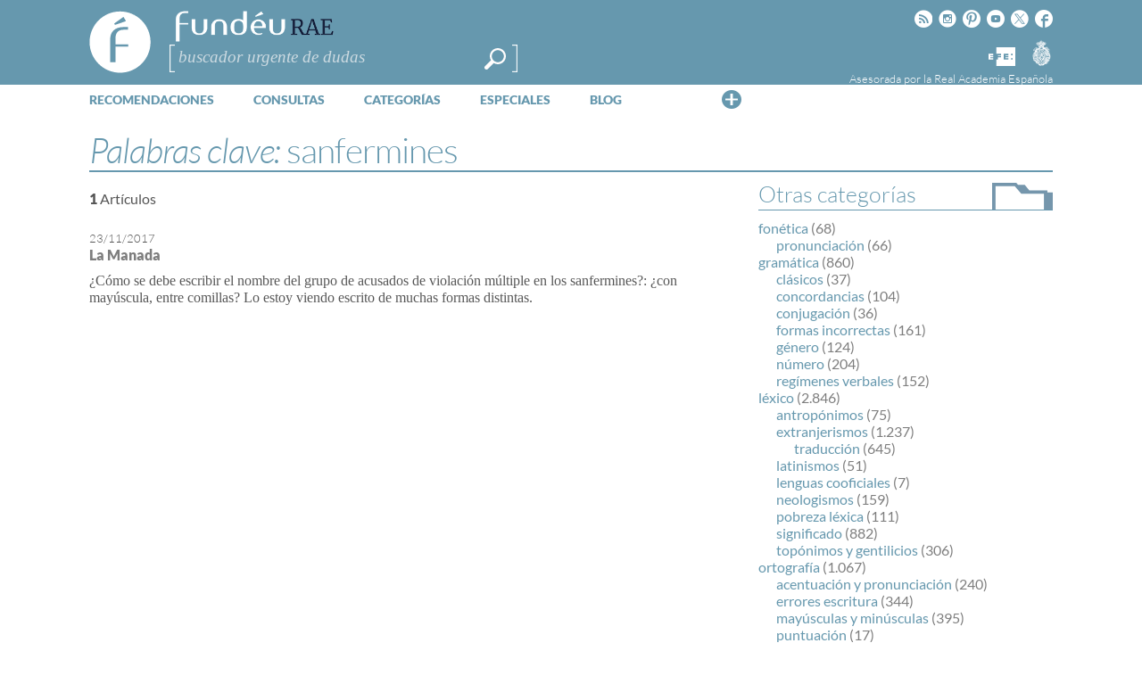

--- FILE ---
content_type: text/html; charset=utf-8
request_url: https://www.google.com/recaptcha/api2/anchor?ar=1&k=6LeqEhUUAAAAANIrwHpG9q7MLzswNZZnLOfA50E6&co=aHR0cHM6Ly93d3cuZnVuZGV1LmVzOjQ0Mw..&hl=es&v=TkacYOdEJbdB_JjX802TMer9&size=normal&anchor-ms=20000&execute-ms=15000&cb=3b2egr7xx6eo
body_size: 46237
content:
<!DOCTYPE HTML><html dir="ltr" lang="es"><head><meta http-equiv="Content-Type" content="text/html; charset=UTF-8">
<meta http-equiv="X-UA-Compatible" content="IE=edge">
<title>reCAPTCHA</title>
<style type="text/css">
/* cyrillic-ext */
@font-face {
  font-family: 'Roboto';
  font-style: normal;
  font-weight: 400;
  src: url(//fonts.gstatic.com/s/roboto/v18/KFOmCnqEu92Fr1Mu72xKKTU1Kvnz.woff2) format('woff2');
  unicode-range: U+0460-052F, U+1C80-1C8A, U+20B4, U+2DE0-2DFF, U+A640-A69F, U+FE2E-FE2F;
}
/* cyrillic */
@font-face {
  font-family: 'Roboto';
  font-style: normal;
  font-weight: 400;
  src: url(//fonts.gstatic.com/s/roboto/v18/KFOmCnqEu92Fr1Mu5mxKKTU1Kvnz.woff2) format('woff2');
  unicode-range: U+0301, U+0400-045F, U+0490-0491, U+04B0-04B1, U+2116;
}
/* greek-ext */
@font-face {
  font-family: 'Roboto';
  font-style: normal;
  font-weight: 400;
  src: url(//fonts.gstatic.com/s/roboto/v18/KFOmCnqEu92Fr1Mu7mxKKTU1Kvnz.woff2) format('woff2');
  unicode-range: U+1F00-1FFF;
}
/* greek */
@font-face {
  font-family: 'Roboto';
  font-style: normal;
  font-weight: 400;
  src: url(//fonts.gstatic.com/s/roboto/v18/KFOmCnqEu92Fr1Mu4WxKKTU1Kvnz.woff2) format('woff2');
  unicode-range: U+0370-0377, U+037A-037F, U+0384-038A, U+038C, U+038E-03A1, U+03A3-03FF;
}
/* vietnamese */
@font-face {
  font-family: 'Roboto';
  font-style: normal;
  font-weight: 400;
  src: url(//fonts.gstatic.com/s/roboto/v18/KFOmCnqEu92Fr1Mu7WxKKTU1Kvnz.woff2) format('woff2');
  unicode-range: U+0102-0103, U+0110-0111, U+0128-0129, U+0168-0169, U+01A0-01A1, U+01AF-01B0, U+0300-0301, U+0303-0304, U+0308-0309, U+0323, U+0329, U+1EA0-1EF9, U+20AB;
}
/* latin-ext */
@font-face {
  font-family: 'Roboto';
  font-style: normal;
  font-weight: 400;
  src: url(//fonts.gstatic.com/s/roboto/v18/KFOmCnqEu92Fr1Mu7GxKKTU1Kvnz.woff2) format('woff2');
  unicode-range: U+0100-02BA, U+02BD-02C5, U+02C7-02CC, U+02CE-02D7, U+02DD-02FF, U+0304, U+0308, U+0329, U+1D00-1DBF, U+1E00-1E9F, U+1EF2-1EFF, U+2020, U+20A0-20AB, U+20AD-20C0, U+2113, U+2C60-2C7F, U+A720-A7FF;
}
/* latin */
@font-face {
  font-family: 'Roboto';
  font-style: normal;
  font-weight: 400;
  src: url(//fonts.gstatic.com/s/roboto/v18/KFOmCnqEu92Fr1Mu4mxKKTU1Kg.woff2) format('woff2');
  unicode-range: U+0000-00FF, U+0131, U+0152-0153, U+02BB-02BC, U+02C6, U+02DA, U+02DC, U+0304, U+0308, U+0329, U+2000-206F, U+20AC, U+2122, U+2191, U+2193, U+2212, U+2215, U+FEFF, U+FFFD;
}
/* cyrillic-ext */
@font-face {
  font-family: 'Roboto';
  font-style: normal;
  font-weight: 500;
  src: url(//fonts.gstatic.com/s/roboto/v18/KFOlCnqEu92Fr1MmEU9fCRc4AMP6lbBP.woff2) format('woff2');
  unicode-range: U+0460-052F, U+1C80-1C8A, U+20B4, U+2DE0-2DFF, U+A640-A69F, U+FE2E-FE2F;
}
/* cyrillic */
@font-face {
  font-family: 'Roboto';
  font-style: normal;
  font-weight: 500;
  src: url(//fonts.gstatic.com/s/roboto/v18/KFOlCnqEu92Fr1MmEU9fABc4AMP6lbBP.woff2) format('woff2');
  unicode-range: U+0301, U+0400-045F, U+0490-0491, U+04B0-04B1, U+2116;
}
/* greek-ext */
@font-face {
  font-family: 'Roboto';
  font-style: normal;
  font-weight: 500;
  src: url(//fonts.gstatic.com/s/roboto/v18/KFOlCnqEu92Fr1MmEU9fCBc4AMP6lbBP.woff2) format('woff2');
  unicode-range: U+1F00-1FFF;
}
/* greek */
@font-face {
  font-family: 'Roboto';
  font-style: normal;
  font-weight: 500;
  src: url(//fonts.gstatic.com/s/roboto/v18/KFOlCnqEu92Fr1MmEU9fBxc4AMP6lbBP.woff2) format('woff2');
  unicode-range: U+0370-0377, U+037A-037F, U+0384-038A, U+038C, U+038E-03A1, U+03A3-03FF;
}
/* vietnamese */
@font-face {
  font-family: 'Roboto';
  font-style: normal;
  font-weight: 500;
  src: url(//fonts.gstatic.com/s/roboto/v18/KFOlCnqEu92Fr1MmEU9fCxc4AMP6lbBP.woff2) format('woff2');
  unicode-range: U+0102-0103, U+0110-0111, U+0128-0129, U+0168-0169, U+01A0-01A1, U+01AF-01B0, U+0300-0301, U+0303-0304, U+0308-0309, U+0323, U+0329, U+1EA0-1EF9, U+20AB;
}
/* latin-ext */
@font-face {
  font-family: 'Roboto';
  font-style: normal;
  font-weight: 500;
  src: url(//fonts.gstatic.com/s/roboto/v18/KFOlCnqEu92Fr1MmEU9fChc4AMP6lbBP.woff2) format('woff2');
  unicode-range: U+0100-02BA, U+02BD-02C5, U+02C7-02CC, U+02CE-02D7, U+02DD-02FF, U+0304, U+0308, U+0329, U+1D00-1DBF, U+1E00-1E9F, U+1EF2-1EFF, U+2020, U+20A0-20AB, U+20AD-20C0, U+2113, U+2C60-2C7F, U+A720-A7FF;
}
/* latin */
@font-face {
  font-family: 'Roboto';
  font-style: normal;
  font-weight: 500;
  src: url(//fonts.gstatic.com/s/roboto/v18/KFOlCnqEu92Fr1MmEU9fBBc4AMP6lQ.woff2) format('woff2');
  unicode-range: U+0000-00FF, U+0131, U+0152-0153, U+02BB-02BC, U+02C6, U+02DA, U+02DC, U+0304, U+0308, U+0329, U+2000-206F, U+20AC, U+2122, U+2191, U+2193, U+2212, U+2215, U+FEFF, U+FFFD;
}
/* cyrillic-ext */
@font-face {
  font-family: 'Roboto';
  font-style: normal;
  font-weight: 900;
  src: url(//fonts.gstatic.com/s/roboto/v18/KFOlCnqEu92Fr1MmYUtfCRc4AMP6lbBP.woff2) format('woff2');
  unicode-range: U+0460-052F, U+1C80-1C8A, U+20B4, U+2DE0-2DFF, U+A640-A69F, U+FE2E-FE2F;
}
/* cyrillic */
@font-face {
  font-family: 'Roboto';
  font-style: normal;
  font-weight: 900;
  src: url(//fonts.gstatic.com/s/roboto/v18/KFOlCnqEu92Fr1MmYUtfABc4AMP6lbBP.woff2) format('woff2');
  unicode-range: U+0301, U+0400-045F, U+0490-0491, U+04B0-04B1, U+2116;
}
/* greek-ext */
@font-face {
  font-family: 'Roboto';
  font-style: normal;
  font-weight: 900;
  src: url(//fonts.gstatic.com/s/roboto/v18/KFOlCnqEu92Fr1MmYUtfCBc4AMP6lbBP.woff2) format('woff2');
  unicode-range: U+1F00-1FFF;
}
/* greek */
@font-face {
  font-family: 'Roboto';
  font-style: normal;
  font-weight: 900;
  src: url(//fonts.gstatic.com/s/roboto/v18/KFOlCnqEu92Fr1MmYUtfBxc4AMP6lbBP.woff2) format('woff2');
  unicode-range: U+0370-0377, U+037A-037F, U+0384-038A, U+038C, U+038E-03A1, U+03A3-03FF;
}
/* vietnamese */
@font-face {
  font-family: 'Roboto';
  font-style: normal;
  font-weight: 900;
  src: url(//fonts.gstatic.com/s/roboto/v18/KFOlCnqEu92Fr1MmYUtfCxc4AMP6lbBP.woff2) format('woff2');
  unicode-range: U+0102-0103, U+0110-0111, U+0128-0129, U+0168-0169, U+01A0-01A1, U+01AF-01B0, U+0300-0301, U+0303-0304, U+0308-0309, U+0323, U+0329, U+1EA0-1EF9, U+20AB;
}
/* latin-ext */
@font-face {
  font-family: 'Roboto';
  font-style: normal;
  font-weight: 900;
  src: url(//fonts.gstatic.com/s/roboto/v18/KFOlCnqEu92Fr1MmYUtfChc4AMP6lbBP.woff2) format('woff2');
  unicode-range: U+0100-02BA, U+02BD-02C5, U+02C7-02CC, U+02CE-02D7, U+02DD-02FF, U+0304, U+0308, U+0329, U+1D00-1DBF, U+1E00-1E9F, U+1EF2-1EFF, U+2020, U+20A0-20AB, U+20AD-20C0, U+2113, U+2C60-2C7F, U+A720-A7FF;
}
/* latin */
@font-face {
  font-family: 'Roboto';
  font-style: normal;
  font-weight: 900;
  src: url(//fonts.gstatic.com/s/roboto/v18/KFOlCnqEu92Fr1MmYUtfBBc4AMP6lQ.woff2) format('woff2');
  unicode-range: U+0000-00FF, U+0131, U+0152-0153, U+02BB-02BC, U+02C6, U+02DA, U+02DC, U+0304, U+0308, U+0329, U+2000-206F, U+20AC, U+2122, U+2191, U+2193, U+2212, U+2215, U+FEFF, U+FFFD;
}

</style>
<link rel="stylesheet" type="text/css" href="https://www.gstatic.com/recaptcha/releases/TkacYOdEJbdB_JjX802TMer9/styles__ltr.css">
<script nonce="jDiTWkB-fkMFIDlDB9I5WA" type="text/javascript">window['__recaptcha_api'] = 'https://www.google.com/recaptcha/api2/';</script>
<script type="text/javascript" src="https://www.gstatic.com/recaptcha/releases/TkacYOdEJbdB_JjX802TMer9/recaptcha__es.js" nonce="jDiTWkB-fkMFIDlDB9I5WA">
      
    </script></head>
<body><div id="rc-anchor-alert" class="rc-anchor-alert"></div>
<input type="hidden" id="recaptcha-token" value="[base64]">
<script type="text/javascript" nonce="jDiTWkB-fkMFIDlDB9I5WA">
      recaptcha.anchor.Main.init("[\x22ainput\x22,[\x22bgdata\x22,\x22\x22,\[base64]/[base64]/[base64]/[base64]/ODU6NzksKFIuUF89RixSKSksUi51KSksUi5TKS5wdXNoKFtQZyx0LFg/[base64]/[base64]/[base64]/[base64]/bmV3IE5bd10oUFswXSk6Vz09Mj9uZXcgTlt3XShQWzBdLFBbMV0pOlc9PTM/bmV3IE5bd10oUFswXSxQWzFdLFBbMl0pOlc9PTQ/[base64]/[base64]/[base64]/[base64]/[base64]/[base64]\\u003d\\u003d\x22,\[base64]\\u003d\\u003d\x22,\x22wrfCqsO2w6vCg8KQw6PCjMK/aVjDucOawofDgMO7GHczw5ZENhZTHMORLMOOGsKpwpFMw55PNhAAw5nDmUt3wqYBw7HCkD07wo/CvMOKw7rCvABrWDhcXDrCj8OsIgoHwqZSUcOTw6ZqUMOTD8K1wrfDoAHDlMKWw7/CiyNbwp7DhybCqMKhRMKCw7PCkDVKwpx5PMOqwpZQI2bCpVFnTMOkwo/DlsO/w7bCsiJVwo4nBQXDmxXClEDDhsOWQi8tw6TDssOQw6fDvMK7wr/Cv8OxITzCuMKXw7/DmEQRwpvCp1fDi8OMVcKhwqbCrMKGcyvDkW3CocKmLsKbw7/CvERSw7LCp8OYw40sG8KpME/CrsKaQQRvw6DCuQZcZ8Olw4ZCQMKbw5hMwrc5w7QGwpANSMK7w4XCr8K5wq7DvMKKMFnDjkfDo1XCvzRrwrTCmQQYfcKqw7pUecKEMSM9IhAREMOcwqTCncKiw5rClMKOTsO7ODIlEcKpN28zwrjDjsOIw6PCvcOnw6gnw59DMsO/wpLCgR3DqE0qw6V0w6Znwr/CmWkGFWpHw5FBw47Ch8KEcWgIWsOiw6MWMnR5woIuw4EuKHsiwqTCjlfDs2g6Q8KSSz3CkMOhFH9mKmfDhMOswr/CsyQESsOEw5DCkSVwIQbDvyjDpV0/wrFHLsKFw7fCq8KTHQElw5bCtwbCr0RgwrEOw6zCrkY/[base64]/Cn8Kqw7bDjDpqYsKee1AKQELDvVoKwrfDoXXCgnzCn8OewoRMw50mH8KgYMOkY8Kaw61HbxrDisKKw6VtXMOedy7CrsKWwo7DpMOydzHCtiAgT8O4w73CuXPCq2jCpBXCiMKZFcONwoRiBsO0eBQ6HMOPw6/Dl8KqwpJydV7DnMO2w5PCnEDDlT3Do0MgGcORGsOCwq7CmcOCwoTDlgPCp8KHZcKFJl/Dm8K1wrtNYU7DugTDiMKyehFWw693w713w6Bqw7TCm8OYRsOzw43DlsOtTzIYwoU+w580RcOOJ11dwop2wpLCscOUXihSNcOtwp/Cp8Odwo7CrRY9JsOoN8KbfyAlTEXCqEgCw5PDisORwqPCosKzw7zDgcKUwpURworDjDguwrkCOSdEb8KZw6fDonrCvibCpwdgw6/Cv8O5N2rCmDlrUV/Cnl7CuRErwq9Cw6vDr8Kvw4XDn33DlMKww4LDrsOpw5kdbcOiO8OTOAZaKlYVQcKUw6VHw4BawoImwrsaw4dcw5hww57DkcOaLgFrwqZGfxjDiMKyMcK3w53DocKWBMOjOAnDpGfCicKSfyjCpsK/wpHDrsOlS8OOdMKubMKHESbCtcKTfCcDwpsIGMOiw5IuwrzDq8KjPh5wwpk4X8KheMKzARDDt0LDmsOyO8OGWMObRcKDRyRowq47wrM+w5RtSsO5wqbCnGvDoMO/w6XDgMKiw7rCncKow7rCtcOiw6HDnhxlFHp+RcKWwqZFTl7CuxLDmDDCk8OCGcKNw6IhTsKxKMKAfsK4cEtDB8O4VVldMBrDin7Cp2JmBcO/w4bDncOcw4w0MlzDgGwKw7PCih/[base64]/Cm8KGY8KfF8K3w7JAw7LDrgPCjF/[base64]/CiEp6w6HCvsOkw43DqEhXIUNqw6PDqhnDulU4HVpsXcKVwqg/acO2w47DlB4EEMO/[base64]/CkQMWw5fCnALDjTXDtsO4RnQdw6/DuxDDnwrCpsKMZBYPVMKew55yfDTDvMKgw7LChcK8TMOHwrUcWy4IZi3CoA/CvMOqPcKAWVrCnlRZSsK/wppIw4JdwqzDo8OhwpPDm8OBBcOgS0rDocOiwovDuEJvwqhrFMKXw44JVsOaME3Dlg7CvC80U8K7bnrDqsKbwpzCmh/DkA/CjsKpR09HwrHCnSPCngDCqTkoM8KKR8OHJGXDoMKKwoLDl8K8YlfChjYtDcO0SMOuwo4jwq/ChcOcNsOgw7PCtRzDoRjChGBSScKOVwUQw7nCowFwd8OwwpPCoVzDmXgLwq9fwosGI2nChWXDoU7DgAjDo2PDkiPCiMOUwoI1w4Jbw5rDiElbwrpFwpXCinjCucKzw63DncOjTsOzwrl/Ik9xwqjCv8OXw4c7w7zCjMKXTgzDjCbDlWTCvsO+QcONw4BHw4x6wocuw4Udw7ZIwqXCpsKOLsOJwpvDjsOnbMK4GMO4E8OHAcORw7bCpUoRw4guwpUGwrvDrCDCvEjCky3Cm3HDuirDmTwWVx8qwrjDskzCg8K1V20sBC/[base64]/[base64]/[base64]/DhlTDoMK4w7TCrsOKwrzDmsOtwocRBMKjZgfDqmjDpMOxwpY9CMKhO1fCjyHDhcONw6jDssKaURvCjsKUUQ3Cm3IFfMO9wqnDh8KxwpAdIHRWblXDssKDw6NlYcO9GA3DmcKkbnLCh8Ocw5ddYsKfMMKHe8K4AMKfw7RAwo/CoTELwr4fwq/DnBRdwo/CgWY7wobCsWBeJMO6wppYw6XDvHjCmEMRwonDjcOHw4rCg8Kew5h5GVVaY1vCsDxETcK3TVnDhcKBQxhwIcOrwqUFKQUVecK2w6LDigHDmsOFbMOCMsOxBcK6w5BeYikoeyI1aC5IwqXDi2d8EwV0w61vw5oxw5/DijF/QSdSD0DCn8Knw6heSmgkbMKRwqfDjj7CqsO2NFPCuCZiCylawo/CgRZywqUHYm3CqsOAw4DCnCrCqFrDvgk8wrHChcK/w7xiw7s/SVrCg8KUw7LDjMKiTMOGAcO+w5pOw5QTUy/DpMK8wrnClQU/eVHCkMOoTMKqw75dwoTCpEBMHcOrPMKRTHvCnVIuOU3DgX/DhcOTwpVEasKZC8Krw6A5H8K8e8K+w6nCjX3DksOrw7oNSsOTZw8UNcOtw6LCmcOhw63CnERzw4lkwo/[base64]/DqcKewrDCo8K5w4PDhcKQw6xWw4jCrMORRU4HZMKawpfDi8OIw5cnNBEwwr1yXmfDogzCu8OgwovCpsO2ccO4VwnCgyglwpAuw4JmwqnCtSnDkMOhaRrDp2LDgMKgwqrDgRvDjBrCs8O3wrwYMCXCnFYZwpBqw7BWw5tvbsO9Fh5Iw53CrsKAw6/[base64]/[base64]/[base64]/ZsO0Q8K0w7zCqBx0wrALQ0lvVFYDc27DrsOgAlvDqsO8YsK0w57Cq03CicKGbBx6JcOYaWY1Z8O2bwXDulxaA8O/w5/CpsKzNVbDrDjDtcOYwpjCi8K6fMKvw7jCkgHCu8KHw5JnwoYsAA/DhgIYwrxkw4oeIUMsw6TCn8KxSMOlVVbCh1wswofDpsOww5LDvxx7w4TDlcKfcsKudjJzcxrDrVs3ecKywo3DoVMuFF5/RyXCuUnDujAiwrAAF3rCuyTDh2hZNMOOw5TCs0jDnMOkb3Vgw6VLW0tbw7/DmcOGw5o5w5kpw61aw6TDkRIRUVzCqRESR8K4McKGwpTDrRPCnD7CpQstfsOywqdrKgTCmsOWwrLDgy3Ci8Oyw5HDl0tdWT3DlD7CjcKowqFaw7LCtklDwpnDiGUHw47DonAQIMOHdcKfHMOFwolvw6jCo8OaaVLDmRzDvjDCkB7Dkm/Dm0DCkQrCtsKnNMKfPsKWPMKvRhzCv3hawqzCsnQqJG0uMg7Dq1/[base64]/w6A+wojCncKIWD/DjcO/bcOzasKFe8OtWsKTHcOtwrXCqyd3wpRUecObKsKVw7law49wTcO9XsKwRcKscsKEw516EHfDp3PDicOPwp/DmcO6ZcKIw5vDpcK0w79/IsKXB8OJw5YNwr1cw6dewpNewoPDmsO5w4fCj3x/RsOsCMKiw40Twq3Cp8Kiw6FFWSB6wr/DjW5IKB3CrGseEMKsw6kRworCiRhTwp/Dum/DtcKNwozDr8Olw7jCksKTwohmbMKmASHCjMOqOcKUZsKkwpIxw4vDuFYZwqvDk1d9w5rDhlEtcCjDtBbCqcKDwozDrsO7w4dqAi5Mw4HCr8K/aMK3w4VdwrXCnsOGw6bDr8KPa8O/w4bCumwtw5skXRUZw4o8Q8OYcWhSw6MZwojCnEMlw5rCqcKEQC8KHSvChiXCi8O9w6fClcOpwpZKARhUwqDDlh3CrcKwU056wonCusK0w6YfMmk3w6HDg2vCvsKewopzU8K0RsOcwoPDrnXDkMO8woRcw4gGOcOowoIwasKPwp/Cl8KKwpHCnGjDsMKwwqVIwqVtwqtPasOLw7Zaw67ClVheLV3DmMO8w5AlRRECw5vDhjjCrMKiwp0Iw5DDsxPDsAJ7R2nCiFLDmEgrNGbDvAzClcKTwqjCo8KIw4dVSsK5fMOxw7DCjj/Cr13DmRXDpj3CuWDCk8KswqdDw5VGw4JLS3jCosODwofDuMKKw6nCnF/Dh8KBw5dlOg4WwrY8w48/[base64]/[base64]/[base64]/[base64]/NDJ1Q2xoC27CnmE3wrXDocKEZMOCDMK/HC4zwoE0wofDnsOawqxUMsKWwpFAUcOBw5c8w6s+Oi0bw6HCjsOgwp3Cq8K/[base64]/[base64]/Dp1d9XcK+KcOBw5FMfXZvwoolw6bCmATChMKSwoJYM0jDrMKCanDCox8Mw4ZyVhReCyh1w6rDgsOGw5PCvsOJw7/Ds2XDh1p0OcKnwq1BZ8OLAE7CvGBWwozCtsKLw5rDscOPw6jDlivClgbDl8KbwrABwpnCssOkel9MX8Kgw4HDu3HDkwvClx/CqcKWJBNFAkADTBJXw7IUw7ZWwqTCi8Kqwqxpw4TDj0zCoFHDiBwnLsKPFB9xBMK4EsKzwq3Du8K6cm1cw5bCusKOw5YcwrTCtsO7bDvDp8KFclrDiSM8w7oQAMKVJm14w4J9wpEmwoHCrirCqytYw5rDjcKKw4pGZMOOwr/DssK4wp7CpF/CsSUKSD/CucO1ODE4wqZrwoJcw6/Dgjl2EMKsYiI3XFvCgMKrwr7DoWhJwppyLEMANjljw4N/[base64]/CrcO+G8Oiw7XDicOQTRXDpSvDgsOBwpoQRl00w7kmwqxRw57CgnnDvycyJsOFKTtvwq/[base64]/DjsObwpfDvMKVw4wAwpZSGsKNT8Oow6zCs8Kjw6DDl8KEwpFRw4fDgihJRm8qe8Kxw5Ifw7XCn1HDkD/Do8O6wrDDpwfCpcOawpBNw4XDhTLDkz0UwqBYEMK8LcKFVGHDkcKNwp86HsKNbzcxUcKbwpcxw7TClkbDtsOxw7I4GQ4jw4UwdmxPwr8Lf8O5B3LDoMKtZ0DCtcK4McOgHTXCug/Cq8OYw6TCo8KPFSxbw69GwolNB0JGYMOwTcK5wqnChMKnKkXDkcKQwrkPwr9qw7gfwqHDqsKKXsOWwpnDsUHDjzTCkcK4J8O9JBxRwrPCpcO7wqDCoy1Iw5/DvsKpw4Y/NcOvO8O7MsOGdA9wecOaw4XCinUfYMOZTlQ6RXvChmbDr8KvHXVuw7jDj3p4wp99OSPDth9kwovDgF7CslglRGtkw4nClElSe8OywpoqwprDtCAEwr7CqABpNMOGXcKXRcKqCcOYcVrDhwd6w7rClRLDuS10ZcKRwo8Jwo/Dk8OnUcOSCV7CoMOqcsOQAcKhwr/DhsKDMTdbSsKqw4XClyfDiEwEwodsUcKSwrnDt8KzATITccOtw6bDr1MJXcK1w4bCtF3DssO9w4N/Y31Gwr3DlVHCisOmw5IdwqfDtMKUwqzDiH18cV7CksKOC8K1wpbCscKnwqo2w4rCmMKjMGzDvsKqeAbCkcKrXwfClC7Cg8OzRDDCjxnDgsKzw4B8NMOqQcKAcMO2AgDCocOfScOlKcOaR8K6wpPDvcKjVjVAw4/Ci8OsJWPChMOgSsKPDcO0wppkwqglX8OVw5HCr8OMVsOoOwPCgFzCnsODwo4Mw4Vyw5Vpw7nCmnXDnVLCqxLChjHDgMOTesKTwo3DscOtwq/[base64]/CiMODCDRxw4EVwr0jN8KLDcOyZsKVw598L8KtXVbCr0/DtsKOwpomakDCgxDDpcOFYMOpc8OYM8Oiw7l3H8KyYx49Sw/DiGLDhcKNw4VVPGHCmR9HVBxkaw05GcOlw6DCn8OXUMKtaWApN2XCoMOjdsOxUsOfwqEfScKvwrJrCsO9wr9yCF0UMXUBK1Q7VcO3FnnCrl3ChRAPw4R9w4PChMOrEmtuw5FmfMOpwpfCnsK2w7bCqsO9w4/Dl8OpLsODwrhywrvCjFPDicKjMsOOQ8ODex3CnWlJw78qWMOpwoPDnxZywosZXMK+IQTDn8Omw4AJwoHDmGoYw4rCnl5yw67DiSUHwqkXw6REPlfDkcO6IMOrwpM3wqXCnsO/w7HCvEnDq8KNRMK5w5jDhMOBUMOUwrjCjVLCm8O4Sx3CvyMIacKgwqjDvMKvcDBFw4xQwqENG3t8csOkwrPDmcKswoTCmm7CicOYw7ROGTjCu8Kxf8KCwp/ClhsQwrjCq8KqwoUxAsOqwoRNLcKCOj/ChMOlLQLDoVXClDfDmiXDisOZw6kewrLDsQwwESF+w7bDqWTCtD1NEHgYOsOsUcOyYXLDmsOgPXIdRDzDk0rDq8Oww6MJwp/DkMK7woUGw5Yxw7jCsx/DssKkY2bCmxvCmkcUwo/[base64]/Ck8OWGQPCtlNkY8K+RC/DnRkWPFh7d8O9B2sXQA/[base64]/[base64]/[base64]/DrVErWcK4wpjCp33CqlHDlMODw63DnBfCkx7Cv8OCwr7CosOoacOWw7htM21dRkXClAPCiUJ/wpDCucKIfRJnJMObwozCmHrCsy1Owq3DpXJde8KTGgnCmCzClcK/AsOYOS/DmMOhecKuHsKmw5zDjwU0BQnDsGM0wqtkwofDssOWbcKzC8KLHcKNwq/DpMO9wo4lw48xw7/CuXbCk0FKc2s4w5oIwofClhdKbWwtUC5kwqwXQXtOCsOkwo3CmAXCiwQRSMOPw4d6w7wrwqfDuMOIwp4TKHDDi8K1EV7Crk8Sw5pDwq7CnsKFJ8K/w7Mrwr/CkkVXO8O3wpvDv1vDo0fDgsOHw7Jcwod9K0lhwpLDqcKnw53Cpxxrw5/[base64]/CsXYScXpGTyIIf2fCtMOowrfDm8ONVMORC3XCtBXDkMK4G8Kdw6bDoD4uBT4Ew53Dp8OsWjbDncKYwqBmDMOGw589w5bCsgTCpcOtfAxjHi0db8K8blkSw7nCoybDlHbCrjnCssKJwpjDpEhrCycMwqDDglZ+wod9w5ozGcO7XSvDkMKeQcOewp58VMOVw6rCqMKpQx/CtMKFwpZQw73DvcOFcANuKcO6wo3DqMKXwqs/[base64]/Cj8Kge8O7w7jCnnx/wqVBYnkBew7Ch8Oaw7N2wrDDp8OCGElpTcKDTyrDlW/DrcKhfkAAHjHDnMO3ehEoZyM8wqAWw6XDsWbDiMO2N8KjVlvDqsKcaBTDrcKfKTYYw7vCnWDDpMOtw47DhMKswq4Tw5bCmMORZS/Dp1bDimYew5w8w4XCnW59w4bCij/CsTpFw47DkAcXKcOVw7XCkDvDhRF6wqUtw7DCkMKXw75lE2RvMcKNX8O7bMOvwqMEw7nCu8KZw6QwCikcF8KdJAkaOWUSwrvDlDbClCZLbRU7w6/[base64]/w4piecOEcU7CsjDCvyhFw6zDksKywpzCmsO4wp7DuS/Cjk7Dh8KpYcKVw77CuMKCK8K+w7DDiDF6wrEMMsKPw5cGwodtwo3DtMK2McKrwoxkwr8tfQHDvsOfwpnDljogwp7DisK1DcOmwqk9wpzChk/DssK3woDCucKbNBTDiA3DvsOCw44pwoDDvcKnwpFuw54HDX/[base64]/amvDlMOwwrDDjDN+MMKpwpzDp8OjwrDCisKEMTXDrmbDqsO4M8Ozw6dCako5XxXDjmxEwpvCiV9/dMOVwrLCicKOWD4Two4QwoPDnQrCvG0bwr8WRMOgADpxw7bDuHXCvzgbV0jCnUNvdsKgHMOUwp/Dl2s5wqNSacOYw6nDgcKXVMKzw6zDtsKIw6tiw5UYFMKPwpvDlcOfASlvP8O3acOGIcOdwoVXQlFxwrE4w4sYazxGEwDDs2NBM8KEdlcgYmsNw7txAcK/w67CscOBDhkiw55VEsO+A8O4wrp+SkfCoDYVZ8KfJzXDvcO9S8Ovwp5LDcKSw6/DvCIQw5ENw5ZyTMKtYFLCjMOERMK7wrfDlcKTwpYAaUnCpn/DiCQDwqwFw5LCi8KCVR7Dn8OXGRbCgsO3FMO7aj/[base64]/w4jDmsOCQ8O2IMO9wotycHBZZ8Khw5LCvcOrQMOWBWlXCMO5w7RBw5TDjGxTwoPDu8O2w6AtwrF4w6jCsDLDmW/DuEbCjsKlYMKgbzlrwqfDnH7DgTcrW0bChxHCjsOswrzDpcOST3s9wqPDh8KrME7CmsOlwqlww65PZ8KFN8OSKcKCw5BWacOWw5law7vDnG99EWNBL8O8w5tvbcOfTR9/M1IDQ8OwUsO9wrcvw4QZwopzV8OcLcOKG8OSUU3CgBNBw5Rkw6PCqMOUaxdIasKDwqYyb3nDpHLDoAzDrTBMDh/Csi0pX8OhdcK1egjCgMKfwr/CjUHDoMOsw7tUfzRWwrxAw7/CpGp+w6nDm34hfyXCqMKrDDRaw7ZnwqE0w6vDnwosw6rDpsO6FiooDghfw7gHwqfDgg8xesOXUSd3w7zCvcOVf8OOO2LCjcO0BsKUwrrDu8OEERNReFdIw4fCoRE2w5TClsOswrjCu8OyGC7DsFJ8elY/[base64]/Cj8KyCGnCsMKUQ8KNcsKdwrzCv8Kjw60cw6FKw7UaK8OrVMKZwrrDqsOJwpI3HsKbw55lwpfCocOWGcOGwrpkwrU9Vlk2GH8nwqbCrcKofcKUw4cBw5TDmcOdOMOBw7nCuwPCtRHCoRkawocLGMOJwq7CoMKqw6fCp0fCqRcgE8KiQBhDw7nDssK/ecOyw792w7xJwpDDl3rDk8OpAMOIXQJOwrRZw54JUnktwrJmwqTCmxkpw5hGV8OkwqbDoMOLwrtqYcOobw9MwoAxB8Oxw43DiwnDqWI/bS8aw6c+wovDt8O4w5fDh8KMwqfDicKVK8KywqTDiFwYD8ODZMKXwoJfw7vDisOJel3Di8OvMQvCrsO9d8OtDygBw6DCglzDpW7DhMO9w5/[base64]/AcOiTUHCg1lQFSbCnjrCvXtdc8OKVE9Aw7DDniPCsMOjwq4iw7xOwqzDgsKEwoJfNmDDg8ONwrHDllTDhMKwTsK3w7jDiHfCr0bDlMOkw6TDsjZKPsKEImHCjQXDs8O7w7jCmxUeXVDCiHHDnsOMJMKTwrPDmgrCrC3CmCw7w4zDqcOvT2TCmGAiTRvCm8O/fMKHIE/DjwfCiMKufcKmN8Oaw7LDjAYuw7LDmMOsFyI5w5DDpwPDuXRhwoxJwqLCpl5wJSHClzXCnhscAVTDriLDi37Cty/DpCsJJAZYDE/[base64]/w54Ew7drw4PDrcKBJsOawqc5wp3CvHZ7w7lzUsK9wqBkamEswpsxSsOlw75aPMKLwrPDjMOFw7skwoQywoZhcmYAE8O2wqg4BsKbwpHDu8KdwqxcLsKDDBUOwoUmQcK5wqvDqyApw4/DoElXwokfwrPDrcOawq3CrsKsw6bDsFZ0wo7CvRIzNgLCmcK2wp0cJFtJDmrCiiLCqW19w5ZCwpPDuUYOwoLChTLDvkPCqMKyPAbDvTjDphQmVwbCrcKqQldKw7vDp1/[base64]/w7rDnsOvwqMnw7/DtcOPeMKjw6rCisK7bxMOwp/Cj2DCtmPCuWnCnRzCrnnCrWEEUU8xwqJhwoLDhWJqw77Cp8Ocw57DgcO4wr86woopR8O8wqJNdAM/wrxUAsOBwp88w70uDF0iw6gHJlfCkMO7ZBUQw7rCozTDrMKdw5LDu8K1w6vCmMK4PcK0BsK1wpl5ODsbLjrDjcKyc8ONZ8KDN8Kvwq3DvjTCnSnDpAFARHxZMsKPeg3Cgw/[base64]/Cl8OROQTDosKCw5xlw5XCr2zDohbCh8KgAycLUMK1QsKuwqjCt8KTb8K3fD56Xz4Cwo7DsmfCqcO/[base64]/CDDCocOyw5jDmDnDt8O4DGTCgMKIwrh9w5QyPytadyjDtMOFOMOdbFdUEcOmw61wwpHDuQzDqXIVwqvCksO8KMOYF1/DriFtw7tewpTDqMOXUWLCiXt+BsO9wqnDq8OVb8Obw4XChl3DgDwUacKKQT1RWcKQVcKUwr8BwpUDwqzChcO2w7zCtSs0w4LCnX5HYMKiwr82IcKJE2BwbcOmw5/DocOqw77CpCfCv8OtwrfCplbCuHHDph3CjMKtDE3CuDTCnVTDmCVNwot1wpFMwrbDshc5wrrDonN/[base64]/DssKcw6nClsOYKRjDnsOvWMKnw7vDvh7ChMO0GkZ6w5AXw7bDjcKlw6YLDcKiMk/ClMK6w4/CsVjDgsOUf8KRwq5ACRwsFyNHNj9fwqPDl8KofUpDw5fDsBoDwrF/[base64]/cTggwpTCjgrCvRrDocOzwoY3CsOVDnQZw61CJMKBwqgOG8Osw70Rwq/Dr3zCu8OcH8O+T8KZEMKuVcKfW8OSw6wyEy7DnnfDiCwfwp5hwqoDfkwYHMOYOcOlFcKTbsK9OMKVwprCg1fDpMKowrMrD8OWOMKKw4N+bsK1GcOTwpnDkkANwqESEjLDt8K/dsOfFcObwqxVw53ChcO/MzIfYcOcD8ODdsKCBlFiYcKDw6LDnBnDsMK9wqZmAsKxJkVqa8ORwqHCl8OmU8Onw7oRFcOFw60Dfm/DrkLDicKgwq9uWcKPw7I1ERluwqc/UMOvG8Orw7MwYMKxOxkPwojChsKYwpFcw7fDq8KyK1zCu2nCl2kiJMKIwrpzwqjCtg0hS2RuGGUlwosZJ1xLOsOCIHE2CGbCrMKdCcKKwrjDuMKGw5XDtiFyM8KEwrrDtRUAE8KQw597D1rCpj5WXF0cw5PDnsOWwrPDv03CqjZtfsOFRUIXw5/CsVY4w7HDo0XCsyxdwpjClz02JDTDokVRwqLDjn/CksKnwpl9bcKVwpZPIiXDpzrDvEFdD8Ovw74YZsOdHzwHNDdYDCfCr3QAGMOyFcOrwoEFLy0owo4+wpDCmUpYFMOsSsK2OBPCvS5pYMOzwojCgcOGPcKIw6RRw5/CsAZLFQgHC8KJYEXDvcOCw7w9FcOGwr0sAHA2w7TDnMOyw7/Dk8KKS8Oyw7AtV8ObwrrDijDDvMKlV8Klwp0rw7/Dt2U9RS7DlsKTSWswQsO0WmZ/[base64]/[base64]/DrMKyJ0DDhcKrLmU6VcKSDRdcaMOlEjjDvMKRw4YKw5/CpsOswqIUwpQYwpLDgl3Dt2PCpMKmJsKiLTfCrcKKFW/CtcK1NMOtw447w6FKSnEHw4IqPhzCgcKTwonDpRliw7FBQsKrYMOYCcKmw4wdDEgow47DtMKPAMKnw7zCrsOaPRNQfMK+w5TDgsKMw6zCnsK2THXClcOKwqzCnmPCo3TDsA8rDCjDvsOMwp0fA8K6w6AEEsOMW8KTwrM4SXXCogTCk1jDtGXDj8OAXwfDgxxxw7/DtxHChMOZHGlQw7vCvsO/w647w4dOJkxvbBN5D8KRw4FKw6kPwqrDszJJw6Enw7RrwqQOwovCrMKdKsOFX1AYHsKPwrpaLMOiw43Do8Kfw71+GcOcw6tUEl1WfcOLRmLCkMKewoB3w5hxw7zDv8OZK8OdMlvDhsK+wpQuPsK/[base64]/DBRPw7fDjR9dw4U/BVDCnBF1CsO+wotyw5rDo8KRdsOeMH7DlElUw6rDr8KnM09bwp3Chm5Xw4nCklnCtMOOwo4OB8KcwqNFScOaLRHDnjBPwoFtw54Wwq/[base64]/[base64]/CoEvDqDLDicK0w6/CoTPDlMKce8O3w7fCrWcaMsKUwr08asOOeWxyfcKowqkgwqQVwrjDk3AEwoXDvnBuQUIID8KHES5ONlnDolxccSBTJQwmbj7CnxTDlBLCpB7ClcKhOBzDhX7Dq1VOwpLDmRcPw4QCw6TDlCrDnQ5dCVbCun5WwqjDuWXDusKGTF/DuExswrRjK2XDj8Kqw6x5w4PCuxQAFQVTwqE4TsKXMSLCtMO0w5INc8KANsKSw7kkwqp3wolOw6bChsKoTBvCrgLCm8OCQ8Kew689w4PCvsO8w5nDuSbCmnzDhBEWGcKswro2wroowpB+UMOuR8K6wp7DjsO/bDDClkPDk8OPw4vCgEPCgsKGwq9Kwq1uwoE+wrRAb8KDcHjCjsO7O0xXLMK4w6lbUlY/w4ELwq/Dr3dhcsOTwqp6w5dZH8O0dsK3wr7DjcK8VV/CuC3CtUPCn8OADMKkwrkzDj/CijjCscOSw5zChsKxw77CllbCiMOLwo/Dr8KUwq3CqcOEAcKScGIOGhrCpcOww6vDqjhlegt0M8KfKF45w6zDgRrDp8KEwrXDusOkw7vDkyvDiAcGw4LCgQHDuhsiw6vCocKbesKTw6/DqsOow5tMwr1yw5bCt0Agw48Aw7B9ZsKFw6PDrcK/MMKewr3DkErCncKzw4jCncKTVCnCtMO9w5hHwoQCw6B6w4AFw67CsmTCkcKIwp/Do8Kdw4bCgsOww692w7rDgT/Dqi0DwpvCsXLCoMKXHlxyXAfCo0TCrFdRWm8Ywp/CgcKjwpPCqcKPMsOeXyJ1woghw69Rw7TDtcObw6tTFsONdlUgPcOMw60tw5MMYQUpw74QScKRw7A/[base64]/RzfDsXZbRcKZwqM/wqR9DcOneMKVdjkww77CsS17LTECcsO8w4sdUMOVw7TDpVp3wqXCtcKsw4hnw4k8wonCksKUw4DCmMOEFmvDmcKiwopfw6NvwqZiwrcPYMKXW8Oaw4IOw5chOBrChm/CmcKJc8OTaDwXwrArQMKAcwDCpRcoTMO8AcKFT8KMR8OUwprDtcOZw4vCuMKmBMOxcMOVw6XChXEQwpDDlxbDh8KuR2DCok89HcKjQ8O8wr/[base64]/[base64]/CkS3CosK9G8OIw4l0wpfDnl3DqcKvwrBxwrzDq8OSE1l1D8ODKMKtwpkDwosKw5gnBxXDjBHDs8OhUBvCgcOtY1IXw7BuacOpw70nw4p+X0sVw57DrxHDph/DrsOoHsKbJWnDmjtIXsKAw67DsMOQwqzCmhd4PETDiXHClcOAw7PDijnCsR/Cj8KbShbDlHHDnXLDvBLDqF7Dg8KowrBBaMKdO1XCvW5rKDnChcKfw6Vcw6txa8ONw5Jzwr7CmMKHw4QBwqbCl8KKw4DCqjvDhh0gw73DkS3Cr1waQ1YwaHwLw44/bcKgw6J/[base64]/[base64]/w4fDqRcUwobCsi3DscOzJj1ywoBoaMOow5BxF8KTMMO2Q8KfwqfDpMKCwok/Y8KVwq4fVAPCsyRQPFfDoVoWecKqP8KoFnQ0w7J/wqvCs8OEVcOVwo/[base64]/CpiPDjD59QcKgQMOiw5VaP00HQ8KJwrLChGsQRcKIwrhiE8KPasOQwox2w6A6woBCwprDmRXCq8KgQ8KUE8KrHhvDlcO2wphTJTHDm3howpB5w6rDgywGw7w6HFJYZx7CkgA1FMKUMcKww7NtXsOlw77Cu8KcwoUtOxvCp8Kcw5/CjcK3V8K/JA9hb2YuwrdZw6ouw6F6wpfCmhnCgsKsw70zw6RpDcOPFTLCsDkNw6rCjMOlw43ChC7CgXg7fsKoZsOcFMOtdcKxHEnDhC8iPBMSI2jDtjt8wpHCnMOETcKkw5IsNcOBJMKFI8KGXHw1T35jCS3DiFIxwqNRw4vDjlgwW8O9w4rCv8OtBsKvw55lXlcUEcOjwo/DhynDiTDChsOCeFRSwpoTw4VZd8K9KSnCjMKPwqrDgR3Cl0M+w6fClF/DlwbCjwILwp/DnsOgwqsow6cXQcKuDGbCk8KuMcO3w5fDh00bwp3DjsK3DhEyR8Oyan4PE8OwX2fChMOPw7XCrzh9HwRdwpjCosOJwpdLwp3DownDswp5wq/CkycWw6sQQAhzXkbCg8Kqw4rCgsKxw78pMS/CsHpXwpZ2PsKubsK6wonDjgoNLmDClWHCqnwUw6Vtw47DtyF+YWVeaMOUw5Vdw753wpYNwr7DkzDCugfCrMKOwqHDqjA9csOXwr/DtBE/[base64]/Ct3cGwosdw6h2w5/Ds3XCqcK7DsK1w68/OcK0b8O6wqJmA8OHw4hGw7LDisK8w67CqDbChFliacOUw6A4AQPCnMKMOsKJX8OEdwcdNw3Dr8O5UycuY8OaaMOzw4lxd1bCsmQ1LAJ2wolzw5sif8KfXcOIw5DDhjrCgVBRci7DvyfDrMKlBcKsYRIGw5EpeSTCqU5lwp4Bw6nDscKUMk/Cs0nDhMKFS8KaScOmw7prA8OWO8K2cEzDqnZYIcOKw4/DiSIMw6jDhMOXccOoT8KCGlNOw5drwrx0w4gFEAA+fArCmwjCisKuLioDw57Ck8O1wrfDnj57w4pzwq/DnRfDtx4owofChMOtF8OpfsKBw5hzL8KdwpMPwrHCgsO3awY3VMOsasKewpLDi3E0w5puwr/ClzXCnw1JccO0w44vw55xGXLDlsK9WH7DpCdZQMKtSyLDq0fCsGfDvzROJsKsNsKow7nDksKhw5rDhMK2fMOYw6TCtH/DuV/DpRMrwoRtw4ZGwpRWOcOXw63ClMOHXMKtw6HCnXPDhcOscsKYwpvCusO/woPCncK8w68Jwpg6w5tnGjHCnQrDunsLV8KDZMKFZcKSw5rDmwc8w69UbjfCuRoFw5A/DwbCmsKAwo7DvMKVwpDDtiV4w4rCicOkF8OIw7R+w6Q2OcKlw7NAO8KywqDDrFrClsK0wozDiA\\u003d\\u003d\x22],null,[\x22conf\x22,null,\x226LeqEhUUAAAAANIrwHpG9q7MLzswNZZnLOfA50E6\x22,0,null,null,null,0,[21,125,63,73,95,87,41,43,42,83,102,105,109,121],[7668936,635],0,null,null,null,null,0,null,0,1,700,1,null,0,\[base64]/tzcYADoGZWF6dTZkEg4Iiv2INxgAOgVNZklJNBoZCAMSFR0U8JfjNw7/vqUGGcSdCRmc4owCGQ\\u003d\\u003d\x22,0,1,null,null,1,null,0,1],\x22https://www.fundeu.es:443\x22,null,[1,1,1],null,null,null,0,3600,[\x22https://www.google.com/intl/es/policies/privacy/\x22,\x22https://www.google.com/intl/es/policies/terms/\x22],\x22YPK9Qys95YIY+xTVO1F0UwKsINJ6KgwXZ6EI9wL0AqY\\u003d\x22,0,0,null,1,1764184667060,0,0,[37,193,183],null,[195,236,193],\x22RC-YnI6HQNM4R6kZw\x22,null,null,null,null,null,\x220dAFcWeA6GXEEWrlIVgDzyaGJ87k48RtDzbjlvG6jNebFi8dYzujPtGef91Y3NQPSg8PV9zLKiPUMjpZtm7UpLnyp383KPLVAT4Q\x22,1764267466890]");
    </script></body></html>

--- FILE ---
content_type: image/svg+xml
request_url: https://www.fundeu.es/wp-content/themes/fundeu_v2/images/categorias_icon.svg
body_size: -172
content:
<?xml version="1.0" encoding="utf-8"?>
<!-- Generator: Adobe Illustrator 16.0.0, SVG Export Plug-In . SVG Version: 6.00 Build 0)  -->
<!DOCTYPE svg PUBLIC "-//W3C//DTD SVG 1.1//EN" "http://www.w3.org/Graphics/SVG/1.1/DTD/svg11.dtd">
<svg version="1.1" id="Layer_1" xmlns="http://www.w3.org/2000/svg" xmlns:xlink="http://www.w3.org/1999/xlink" x="0px" y="0px"
	 width="106.057px" height="46.486px" viewBox="0 0 106.057 46.486" style="enable-background:new 0 0 106.057 46.486;"
	 xml:space="preserve">
<polygon style="fill:#7596AC;" points="96.601,16.845 96.601,13.063 65.06,13.063 57.031,3.474 45.332,3.474 42.285,0 0,0 0,46.486 
	6,46.486 6,6 39.566,6 51.022,19.063 90.601,19.063 90.601,46.486 106.057,46.486 106.057,16.845 "/>
</svg>
